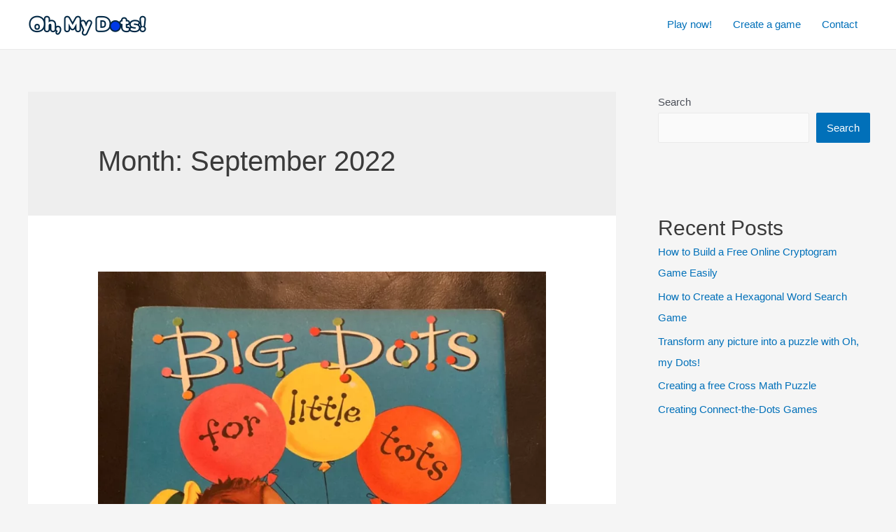

--- FILE ---
content_type: text/html; charset=utf-8
request_url: https://www.google.com/recaptcha/api2/aframe
body_size: 267
content:
<!DOCTYPE HTML><html><head><meta http-equiv="content-type" content="text/html; charset=UTF-8"></head><body><script nonce="aUzuonNDvke2OFcgMOnYbQ">/** Anti-fraud and anti-abuse applications only. See google.com/recaptcha */ try{var clients={'sodar':'https://pagead2.googlesyndication.com/pagead/sodar?'};window.addEventListener("message",function(a){try{if(a.source===window.parent){var b=JSON.parse(a.data);var c=clients[b['id']];if(c){var d=document.createElement('img');d.src=c+b['params']+'&rc='+(localStorage.getItem("rc::a")?sessionStorage.getItem("rc::b"):"");window.document.body.appendChild(d);sessionStorage.setItem("rc::e",parseInt(sessionStorage.getItem("rc::e")||0)+1);localStorage.setItem("rc::h",'1769137466853');}}}catch(b){}});window.parent.postMessage("_grecaptcha_ready", "*");}catch(b){}</script></body></html>